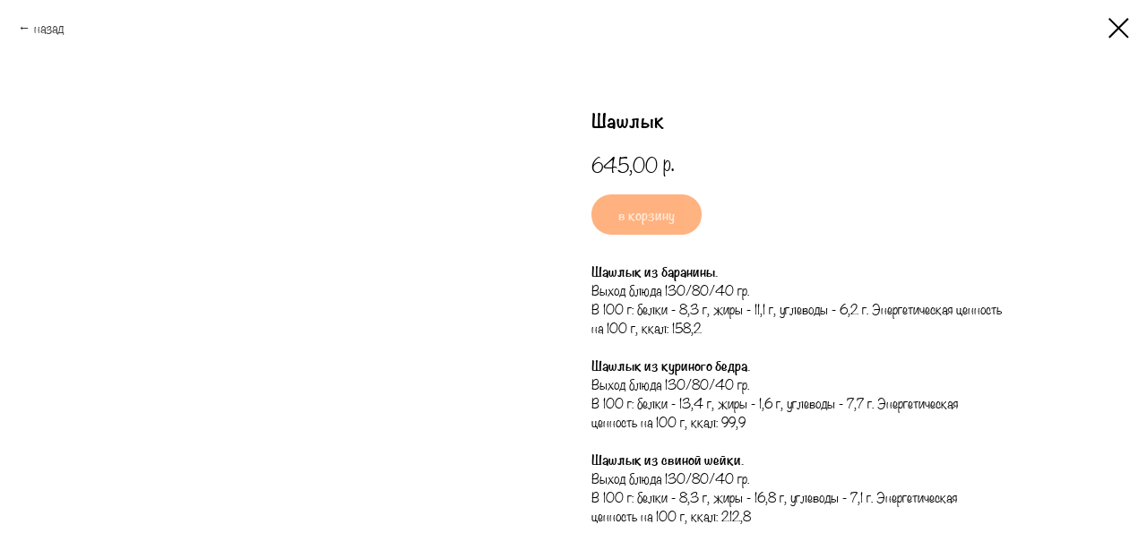

--- FILE ---
content_type: text/html; charset=UTF-8
request_url: http://mamatomakirov.ru/deliverymt/tproduct/718598121551-shashlik
body_size: 12623
content:
<!DOCTYPE html> <html> <head> <meta charset="utf-8" /> <meta http-equiv="Content-Type" content="text/html; charset=utf-8" /> <meta name="viewport" content="width=device-width, initial-scale=1.0" /> <!--metatextblock-->
<title>Шашлык</title>
<meta name="description" content="Сочный шашлык из баранины / куриного бедра / свиной шейки со свежими овощами и соусом сацебелли.">
<meta name="keywords" content="">
<meta property="og:title" content="Шашлык" />
<meta property="og:description" content="Сочный шашлык из баранины / куриного бедра / свиной шейки со свежими овощами и соусом сацебелли." />
<meta property="og:type" content="website" />
<meta property="og:url" content="http://mamatomakirov.ru/deliverymt/tproduct/718598121551-shashlik" />
<meta property="og:image" content="https://static.tildacdn.com/stor6561-3839-4437-a137-343432356531/53849947.jpg" />
<link rel="canonical" href="http://mamatomakirov.ru/deliverymt/tproduct/718598121551-shashlik" />
<!--/metatextblock--> <meta name="format-detection" content="telephone=no" /> <meta http-equiv="x-dns-prefetch-control" content="on"> <link rel="dns-prefetch" href="https://ws.tildacdn.com"> <link rel="dns-prefetch" href="https://static.tildacdn.com"> <link rel="icon" type="image/png" sizes="32x32" href="https://static.tildacdn.com/tild6231-3130-4064-b231-626238383736/android-chrome-192x1.png" media="(prefers-color-scheme: light)"/> <link rel="icon" type="image/png" sizes="32x32" href="https://static.tildacdn.com/tild6162-3131-4232-a564-356133313330/apple-touch-icon.png" media="(prefers-color-scheme: dark)"/> <link rel="apple-touch-icon" type="image/png" href="https://static.tildacdn.com/tild3835-6161-4636-b930-666337656535/apple-touch-icon.png"> <link rel="icon" type="image/png" sizes="192x192" href="https://static.tildacdn.com/tild3835-6161-4636-b930-666337656535/apple-touch-icon.png"> <!-- Assets --> <script src="https://neo.tildacdn.com/js/tilda-fallback-1.0.min.js" async charset="utf-8"></script> <link rel="stylesheet" href="https://static.tildacdn.com/css/tilda-grid-3.0.min.css" type="text/css" media="all" onerror="this.loaderr='y';"/> <link rel="stylesheet" href="https://static.tildacdn.com/ws/project8803985/tilda-blocks-page46278289.min.css?t=1768144409" type="text/css" media="all" onerror="this.loaderr='y';" /> <link rel="stylesheet" href="https://static.tildacdn.com/css/tilda-popup-1.1.min.css" type="text/css" media="print" onload="this.media='all';" onerror="this.loaderr='y';" /> <noscript><link rel="stylesheet" href="https://static.tildacdn.com/css/tilda-popup-1.1.min.css" type="text/css" media="all" /></noscript> <link rel="stylesheet" href="https://static.tildacdn.com/css/tilda-slds-1.4.min.css" type="text/css" media="print" onload="this.media='all';" onerror="this.loaderr='y';" /> <noscript><link rel="stylesheet" href="https://static.tildacdn.com/css/tilda-slds-1.4.min.css" type="text/css" media="all" /></noscript> <link rel="stylesheet" href="https://static.tildacdn.com/css/tilda-catalog-1.1.min.css" type="text/css" media="print" onload="this.media='all';" onerror="this.loaderr='y';" /> <noscript><link rel="stylesheet" href="https://static.tildacdn.com/css/tilda-catalog-1.1.min.css" type="text/css" media="all" /></noscript> <link rel="stylesheet" href="https://static.tildacdn.com/css/tilda-forms-1.0.min.css" type="text/css" media="all" onerror="this.loaderr='y';" /> <link rel="stylesheet" href="https://static.tildacdn.com/css/tilda-catalog-filters-1.0.min.css" type="text/css" media="all" onerror="this.loaderr='y';" /> <link rel="stylesheet" href="https://static.tildacdn.com/css/tilda-cart-1.0.min.css" type="text/css" media="all" onerror="this.loaderr='y';" /> <link rel="stylesheet" href="https://static.tildacdn.com/css/tilda-zoom-2.0.min.css" type="text/css" media="print" onload="this.media='all';" onerror="this.loaderr='y';" /> <noscript><link rel="stylesheet" href="https://static.tildacdn.com/css/tilda-zoom-2.0.min.css" type="text/css" media="all" /></noscript> <script nomodule src="https://static.tildacdn.com/js/tilda-polyfill-1.0.min.js" charset="utf-8"></script> <script type="text/javascript">function t_onReady(func) {if(document.readyState!='loading') {func();} else {document.addEventListener('DOMContentLoaded',func);}}
function t_onFuncLoad(funcName,okFunc,time) {if(typeof window[funcName]==='function') {okFunc();} else {setTimeout(function() {t_onFuncLoad(funcName,okFunc,time);},(time||100));}}function t_throttle(fn,threshhold,scope) {return function() {fn.apply(scope||this,arguments);};}</script> <script src="https://static.tildacdn.com/js/tilda-scripts-3.0.min.js" charset="utf-8" defer onerror="this.loaderr='y';"></script> <script src="https://static.tildacdn.com/ws/project8803985/tilda-blocks-page46278289.min.js?t=1768144409" charset="utf-8" onerror="this.loaderr='y';"></script> <script src="https://static.tildacdn.com/js/tilda-lazyload-1.0.min.js" charset="utf-8" async onerror="this.loaderr='y';"></script> <script src="https://static.tildacdn.com/js/hammer.min.js" charset="utf-8" async onerror="this.loaderr='y';"></script> <script src="https://static.tildacdn.com/js/tilda-slds-1.4.min.js" charset="utf-8" async onerror="this.loaderr='y';"></script> <script src="https://static.tildacdn.com/js/tilda-products-1.0.min.js" charset="utf-8" async onerror="this.loaderr='y';"></script> <script src="https://static.tildacdn.com/js/tilda-catalog-1.1.min.js" charset="utf-8" async onerror="this.loaderr='y';"></script> <script src="https://static.tildacdn.com/js/tilda-forms-1.0.min.js" charset="utf-8" async onerror="this.loaderr='y';"></script> <script src="https://static.tildacdn.com/js/tilda-cart-1.1.min.js" charset="utf-8" async onerror="this.loaderr='y';"></script> <script src="https://static.tildacdn.com/js/tilda-widget-positions-1.0.min.js" charset="utf-8" async onerror="this.loaderr='y';"></script> <script src="https://static.tildacdn.com/js/tilda-menu-1.0.min.js" charset="utf-8" async onerror="this.loaderr='y';"></script> <script src="https://static.tildacdn.com/js/tilda-zoom-2.0.min.js" charset="utf-8" async onerror="this.loaderr='y';"></script> <script src="https://static.tildacdn.com/js/tilda-skiplink-1.0.min.js" charset="utf-8" async onerror="this.loaderr='y';"></script> <script src="https://static.tildacdn.com/js/tilda-events-1.0.min.js" charset="utf-8" async onerror="this.loaderr='y';"></script> <script type="text/javascript">window.dataLayer=window.dataLayer||[];</script> <script type="text/javascript">(function() {if((/bot|google|yandex|baidu|bing|msn|duckduckbot|teoma|slurp|crawler|spider|robot|crawling|facebook/i.test(navigator.userAgent))===false&&typeof(sessionStorage)!='undefined'&&sessionStorage.getItem('visited')!=='y'&&document.visibilityState){var style=document.createElement('style');style.type='text/css';style.innerHTML='@media screen and (min-width: 980px) {.t-records {opacity: 0;}.t-records_animated {-webkit-transition: opacity ease-in-out .2s;-moz-transition: opacity ease-in-out .2s;-o-transition: opacity ease-in-out .2s;transition: opacity ease-in-out .2s;}.t-records.t-records_visible {opacity: 1;}}';document.getElementsByTagName('head')[0].appendChild(style);function t_setvisRecs(){var alr=document.querySelectorAll('.t-records');Array.prototype.forEach.call(alr,function(el) {el.classList.add("t-records_animated");});setTimeout(function() {Array.prototype.forEach.call(alr,function(el) {el.classList.add("t-records_visible");});sessionStorage.setItem("visited","y");},400);}
document.addEventListener('DOMContentLoaded',t_setvisRecs);}})();</script></head> <body class="t-body" style="margin:0;"> <!--allrecords--> <div id="allrecords" class="t-records" data-product-page="y" data-hook="blocks-collection-content-node" data-tilda-project-id="8803985" data-tilda-page-id="46278289" data-tilda-page-alias="deliverymt" data-tilda-formskey="1f881155e1de106936cc7a6628803985" data-tilda-cookie="no" data-tilda-lazy="yes" data-tilda-root-zone="com" data-tilda-project-country="RU">
<!-- PRODUCT START -->

                
                        
                    
        
        

<div id="rec727054648" class="r t-rec" style="background-color:#ffffff;" data-bg-color="#ffffff">
    <div class="t-store t-store__prod-snippet__container">

        
                <div class="t-store__prod-popup__close-txt-wr" style="position:absolute;">
            <a href="http://mamatomakirov.ru/deliverymt" class="js-store-close-text t-store__prod-popup__close-txt t-descr t-descr_xxs" style="color:#000000;">
                назад
            </a>
        </div>
        
        <a href="http://mamatomakirov.ru/deliverymt" class="t-popup__close" style="position:absolute; background-color:#ffffff">
            <div class="t-popup__close-wrapper">
                <svg class="t-popup__close-icon t-popup__close-icon_arrow" width="26px" height="26px" viewBox="0 0 26 26" version="1.1" xmlns="http://www.w3.org/2000/svg" xmlns:xlink="http://www.w3.org/1999/xlink"><path d="M10.4142136,5 L11.8284271,6.41421356 L5.829,12.414 L23.4142136,12.4142136 L23.4142136,14.4142136 L5.829,14.414 L11.8284271,20.4142136 L10.4142136,21.8284271 L2,13.4142136 L10.4142136,5 Z" fill="#000000"></path></svg>
                <svg class="t-popup__close-icon t-popup__close-icon_cross" width="23px" height="23px" viewBox="0 0 23 23" version="1.1" xmlns="http://www.w3.org/2000/svg" xmlns:xlink="http://www.w3.org/1999/xlink"><g stroke="none" stroke-width="1" fill="#000000" fill-rule="evenodd"><rect transform="translate(11.313708, 11.313708) rotate(-45.000000) translate(-11.313708, -11.313708) " x="10.3137085" y="-3.6862915" width="2" height="30"></rect><rect transform="translate(11.313708, 11.313708) rotate(-315.000000) translate(-11.313708, -11.313708) " x="10.3137085" y="-3.6862915" width="2" height="30"></rect></g></svg>
            </div>
        </a>
        
        <div class="js-store-product js-product t-store__product-snippet" data-product-lid="718598121551" data-product-uid="718598121551" itemscope itemtype="http://schema.org/Product">
            <meta itemprop="productID" content="718598121551" />

            <div class="t-container">
                <div>
                    <meta itemprop="image" content="https://static.tildacdn.com/stor6561-3839-4437-a137-343432356531/53849947.jpg" />
                    <div class="t-store__prod-popup__slider js-store-prod-slider t-store__prod-popup__col-left t-col t-col_6">
                        <div class="js-product-img" style="width:100%;padding-bottom:75%;background-size:cover;opacity:0;">
                        </div>
                    </div>
                    <div class="t-store__prod-popup__info t-align_left t-store__prod-popup__col-right t-col t-col_5">

                        <div class="t-store__prod-popup__title-wrapper">
                            <h1 class="js-store-prod-name js-product-name t-store__prod-popup__name t-name t-name_xl" itemprop="name" style="font-size:20px;">Шашлык</h1>
                            <div class="t-store__prod-popup__brand t-descr t-descr_xxs" >
                                                            </div>
                            <div class="t-store__prod-popup__sku t-descr t-descr_xxs">
                                <span class="js-store-prod-sku js-product-sku" translate="no" >
                                    
                                </span>
                            </div>
                        </div>

                                                                        <div itemprop="offers" itemscope itemtype="http://schema.org/AggregateOffer" style="display:none;">
                            <meta itemprop="lowPrice" content="685.00" />
                            <meta itemprop="highPrice" content="1050.00" />
                            <meta itemprop="priceCurrency" content="RUB" />
                                                        <link itemprop="availability" href="http://schema.org/InStock">
                                                                                    <div itemprop="offers" itemscope itemtype="http://schema.org/Offer" style="display:none;">
                                <meta itemprop="serialNumber" content="602412669591" />
                                                                <meta itemprop="price" content="685.00" />
                                <meta itemprop="priceCurrency" content="RUB" />
                                                                <link itemprop="availability" href="http://schema.org/InStock">
                                                            </div>
                                                        <div itemprop="offers" itemscope itemtype="http://schema.org/Offer" style="display:none;">
                                <meta itemprop="serialNumber" content="951751056421" />
                                                                <meta itemprop="price" content="735.00" />
                                <meta itemprop="priceCurrency" content="RUB" />
                                                                <link itemprop="availability" href="http://schema.org/InStock">
                                                            </div>
                                                        <div itemprop="offers" itemscope itemtype="http://schema.org/Offer" style="display:none;">
                                <meta itemprop="serialNumber" content="457255355451" />
                                                                <meta itemprop="price" content="1050.00" />
                                <meta itemprop="priceCurrency" content="RUB" />
                                                                <link itemprop="availability" href="http://schema.org/InStock">
                                                            </div>
                                                    </div>
                        
                                                
                        <div class="js-store-price-wrapper t-store__prod-popup__price-wrapper">
                            <div class="js-store-prod-price t-store__prod-popup__price t-store__prod-popup__price-item t-name t-name_md" style="font-weight:400;">
                                                                <div class="js-product-price js-store-prod-price-val t-store__prod-popup__price-value" data-product-price-def="645.0000" data-product-price-def-str="645,00">645,00</div><div class="t-store__prod-popup__price-currency" translate="no">р.</div>
                                                            </div>
                            <div class="js-store-prod-price-old t-store__prod-popup__price_old t-store__prod-popup__price-item t-name t-name_md" style="font-weight:400;display:none;">
                                                                <div class="js-store-prod-price-old-val t-store__prod-popup__price-value"></div><div class="t-store__prod-popup__price-currency" translate="no">р.</div>
                                                            </div>
                        </div>

                        <div class="js-product-controls-wrapper">
                        </div>

                        <div class="t-store__prod-popup__links-wrapper">
                                                    </div>

                                                <div class="t-store__prod-popup__btn-wrapper"   tt="в корзину">
                                                        <a href="#order" class="t-store__prod-popup__btn t-store__prod-popup__btn_disabled t-btn t-btn_sm" style="color:#ffffff;background-color:#ff6600;border-radius:30px;-moz-border-radius:30px;-webkit-border-radius:30px;">
                                <table style="width:100%; height:100%;">
                                    <tbody>
                                        <tr>
                                            <td class="js-store-prod-popup-buy-btn-txt">в корзину</td>
                                        </tr>
                                    </tbody>
                                </table>
                            </a>
                                                    </div>
                        
                        <div class="js-store-prod-text t-store__prod-popup__text t-descr t-descr_xxs" >
                                                    <div class="js-store-prod-all-text" itemprop="description">
                                <strong>Шашлык из баранины.</strong><br />Выход блюда 130/80/40 гр.<br />В 100 г: белки - 8,3 г, жиры - 11,1 г, углеводы - 6,2 г. Энергетическая ценность на 100 г, ккал: 158,2 <br /><br /><strong>Шашлык из куриного бедра.</strong><br />Выход блюда 130/80/40 гр.<br />В 100 г: белки - 13,4 г, жиры - 1,6 г, углеводы - 7,7 г. Энергетическая ценность на 100 г, ккал: 99,9 <br /><br /><strong>Шашлык из свиной шейки.</strong><br />Выход блюда 130/80/40 гр.<br />В 100 г: белки - 8,3 г, жиры - 16,8 г, углеводы - 7,1 г. Энергетическая ценность на 100 г, ккал: 212,8                            </div>
                                                                            <div class="js-store-prod-all-charcs">
                                                                                                                                                                        </div>
                                                </div>

                    </div>
                </div>

                            </div>
        </div>
                <div class="js-store-error-msg t-store__error-msg-cont"></div>
        <div itemscope itemtype="http://schema.org/ImageGallery" style="display:none;">
                                                                                                        </div>

    </div>

                        
                        
    
    <style>
        /* body bg color */
        
        .t-body {
            background-color:#ffffff;
        }
        

        /* body bg color end */
        /* Slider stiles */
        .t-slds__bullet_active .t-slds__bullet_body {
            background-color: #222 !important;
        }

        .t-slds__bullet:hover .t-slds__bullet_body {
            background-color: #222 !important;
        }
        /* Slider stiles end */
    </style>
    

            
        
    <style>
        

        

        
    </style>
    
    
        
    <style>
        
    </style>
    
    
        
    <style>
        
        @media screen and (max-width: 480px) {
            .t-store__relevants__title {
            
                font-size: 16px !important;
            
            
            }
        }
        
    </style>
    
    
        
        <style>
    
                                    
        </style>
    
    
    <div class="js-store-tpl-slider-arrows" style="display: none;">
                


<div class="t-slds__arrow_wrapper t-slds__arrow_wrapper-left" data-slide-direction="left">
  <div class="t-slds__arrow t-slds__arrow-left t-slds__arrow-withbg" style="width: 40px; height: 40px;background-color: rgba(255,255,255,1);">
    <div class="t-slds__arrow_body t-slds__arrow_body-left" style="width: 9px;">
      <svg style="display: block" viewBox="0 0 9.3 17" xmlns="http://www.w3.org/2000/svg" xmlns:xlink="http://www.w3.org/1999/xlink">
                <desc>Left</desc>
        <polyline
        fill="none"
        stroke="#000000"
        stroke-linejoin="butt"
        stroke-linecap="butt"
        stroke-width="1"
        points="0.5,0.5 8.5,8.5 0.5,16.5"
        />
      </svg>
    </div>
  </div>
</div>
<div class="t-slds__arrow_wrapper t-slds__arrow_wrapper-right" data-slide-direction="right">
  <div class="t-slds__arrow t-slds__arrow-right t-slds__arrow-withbg" style="width: 40px; height: 40px;background-color: rgba(255,255,255,1);">
    <div class="t-slds__arrow_body t-slds__arrow_body-right" style="width: 9px;">
      <svg style="display: block" viewBox="0 0 9.3 17" xmlns="http://www.w3.org/2000/svg" xmlns:xlink="http://www.w3.org/1999/xlink">
        <desc>Right</desc>
        <polyline
        fill="none"
        stroke="#000000"
        stroke-linejoin="butt"
        stroke-linecap="butt"
        stroke-width="1"
        points="0.5,0.5 8.5,8.5 0.5,16.5"
        />
      </svg>
    </div>
  </div>
</div>    </div>

    
    <script>
        t_onReady(function() {
            var tildacopyEl = document.getElementById('tildacopy');
            if (tildacopyEl) tildacopyEl.style.display = 'none';

            var recid = '727054648';
            var options = {};
            var product = {"uid":718598121551,"rootpartid":16045074,"title":"Шашлык","descr":"Сочный шашлык из баранины \/ куриного бедра \/ свиной шейки со свежими овощами и соусом сацебелли.","text":"<strong>Шашлык из баранины.<\/strong><br \/>Выход блюда 130\/80\/40 гр.<br \/>В 100 г: белки - 8,3 г, жиры - 11,1 г, углеводы - 6,2 г. Энергетическая ценность на 100 г, ккал: 158,2 <br \/><br \/><strong>Шашлык из куриного бедра.<\/strong><br \/>Выход блюда 130\/80\/40 гр.<br \/>В 100 г: белки - 13,4 г, жиры - 1,6 г, углеводы - 7,7 г. Энергетическая ценность на 100 г, ккал: 99,9 <br \/><br \/><strong>Шашлык из свиной шейки.<\/strong><br \/>Выход блюда 130\/80\/40 гр.<br \/>В 100 г: белки - 8,3 г, жиры - 16,8 г, углеводы - 7,1 г. Энергетическая ценность на 100 г, ккал: 212,8","price":"645.0000","gallery":[{"img":"https:\/\/static.tildacdn.com\/stor6561-3839-4437-a137-343432356531\/53849947.jpg"},{"img":"https:\/\/static.tildacdn.com\/stor6637-3563-4038-b434-376432363663\/17371463.jpg"},{"img":"https:\/\/static.tildacdn.com\/stor3262-6165-4634-b466-366462363338\/78286511.jpg"}],"sort":1007900,"portion":0,"newsort":0,"json_options":"[{\"title\":\"состав\",\"params\":{\"view\":\"radio\",\"hasColor\":false,\"linkImage\":true},\"values\":[\"из куриного бедра\",\"из свиной шеи\",\"из баранины\"]}]","json_chars":"null","externalid":"O0U2lJXbdYKmVtgKfAdC","pack_label":"lwh","pack_x":0,"pack_y":0,"pack_z":0,"pack_m":0,"serverid":"master","servertime":"1752224703.8258","parentuid":"","editions":[{"uid":602412669591,"externalid":"VXD5gZPccYO9efMlFTed","sku":"","price":"685.00","priceold":"","quantity":"","img":"https:\/\/static.tildacdn.com\/stor6637-3563-4038-b434-376432363663\/17371463.jpg","состав":"из куриного бедра"},{"uid":951751056421,"externalid":"56FkRJErjyl2zzAvFRFC","sku":"","price":"735.00","priceold":"","quantity":"","img":"https:\/\/static.tildacdn.com\/stor3262-6165-4634-b466-366462363338\/78286511.jpg","состав":"из свиной шеи"},{"uid":457255355451,"externalid":"MLUHLUmsA1s08DAAEemo","sku":"","price":"1 050.00","priceold":"","quantity":"","img":"https:\/\/static.tildacdn.com\/stor6561-3839-4437-a137-343432356531\/53849947.jpg","состав":"из баранины"}],"characteristics":[],"properties":[],"partuids":[581218515441],"url":"http:\/\/mamatomakirov.ru\/deliverymt\/tproduct\/718598121551-shashlik"};

            // draw slider or show image for SEO
            if (window.isSearchBot) {
                var imgEl = document.querySelector('.js-product-img');
                if (imgEl) imgEl.style.opacity = '1';
            } else {
                
                var prodcard_optsObj = {
    hasWrap: false,
    txtPad: '',
    bgColor: '',
    borderRadius: '',
    shadowSize: '0px',
    shadowOpacity: '',
    shadowSizeHover: '',
    shadowOpacityHover: '',
    shadowShiftyHover: '',
    btnTitle1: 'подробнее',
    btnLink1: 'popup',
    btnTitle2: 'в корзину',
    btnLink2: 'order',
    showOpts: false};

var price_optsObj = {
    color: '',
    colorOld: '',
    fontSize: '25px',
    fontWeight: '400'
};

var popup_optsObj = {
    columns: '6',
    columns2: '5',
    isVertical: '',
    align: 'left',
    btnTitle: 'в корзину',
    closeText: 'назад',
    iconColor: '#000000',
    containerBgColor: '#ffffff',
    overlayBgColorRgba: 'rgba(255,255,255,1)',
    popupStat: '',
    popupContainer: '',
    fixedButton: false,
    mobileGalleryStyle: ''
};

var slider_optsObj = {
    anim_speed: '',
    arrowColor: '#000000',
    videoPlayerIconColor: '',
    cycle: '',
    controls: 'arrowsthumbs',
    bgcolor: '#ebebeb'
};

var slider_dotsOptsObj = {
    size: '',
    bgcolor: '',
    bordersize: '',
    bgcoloractive: ''
};

var slider_slidesOptsObj = {
    zoomable: true,
    bgsize: 'cover',
    ratio: '1'
};

var typography_optsObj = {
    descrColor: '',
    titleColor: ''
};

var default_sortObj = {
    in_stock: false};

var btn1_style = 'border-radius:30px;-moz-border-radius:30px;-webkit-border-radius:30px;color:#ffffff;background-color:#ff6600;';
var btn2_style = 'border-radius:30px;-moz-border-radius:30px;-webkit-border-radius:30px;color:#000000;border:1px solid #ff6600;';

var options_catalog = {
    btn1_style: btn1_style,
    btn2_style: btn2_style,
    storepart: '506443702051',
    prodCard: prodcard_optsObj,
    popup_opts: popup_optsObj,
    defaultSort: default_sortObj,
    slider_opts: slider_optsObj,
    slider_dotsOpts: slider_dotsOptsObj,
    slider_slidesOpts: slider_slidesOptsObj,
    typo: typography_optsObj,
    price: price_optsObj,
    blocksInRow: '4',
    imageHover: true,
    imageHeight: '',
    imageRatioClass: 't-store__card__imgwrapper_4-3',
    align: 'left',
    vindent: '',
    isHorizOnMob:false,
    itemsAnim: '',
    hasOriginalAspectRatio: false,
    markColor: '#ffffff',
    markBgColor: '#ff4a4a',
    currencySide: 'r',
    currencyTxt: 'р.',
    currencySeparator: ',',
    currencyDecimal: '',
    btnSize: '',
    verticalAlignButtons: false,
    hideFilters: false,
    titleRelevants: '',
    showRelevants: '',
    relevants_slider: false,
    relevants_quantity: '',
    isFlexCols: true,
    isPublishedPage: true,
    previewmode: true,
    colClass: 't-col t-col_3',
    ratio: '1_1',
    sliderthumbsside: '',
    showStoreBtnQuantity: '',
    tabs: '',
    galleryStyle: '',
    title_typo: '',
    descr_typo: '',
    price_typo: '',
    price_old_typo: '',
    menu_typo: '',
    options_typo: '',
    sku_typo: '',
    characteristics_typo: '',
    button_styles: '',
    button2_styles: '',
    buttonicon: '',
    buttoniconhover: '',
};                
                // emulate, get options_catalog from file store_catalog_fields
                options = options_catalog;
                options.typo.title = "font-size:20px;" || '';
                options.typo.descr = "" || '';

                try {
                    if (options.showRelevants) {
                        var itemsCount = '4';
                        var relevantsMethod;
                        switch (options.showRelevants) {
                            case 'cc':
                                relevantsMethod = 'current_category';
                                break;
                            case 'all':
                                relevantsMethod = 'all_categories';
                                break;
                            default:
                                relevantsMethod = 'category_' + options.showRelevants;
                                break;
                        }

                        t_onFuncLoad('t_store_loadProducts', function() {
                            t_store_loadProducts(
                                'relevants',
                                recid,
                                options,
                                false,
                                {
                                    currentProductUid: '718598121551',
                                    relevantsQuantity: itemsCount,
                                    relevantsMethod: relevantsMethod,
                                    relevantsSort: 'random'
                                }
                            );
                        });
                    }
                } catch (e) {
                    console.log('Error in relevants: ' + e);
                }
            }

            
                            options.popup_opts.btnTitle = 'в корзину';
                        

            window.tStoreOptionsList = [{"title":"начинка","params":{"view":"radio","hasColor":false,"linkImage":false},"values":[{"id":44693462,"value":"с бараниной"},{"id":35719862,"value":"с говядиной"},{"id":38225258,"value":"с сыром и зеленью"}]},{"title":"состав","params":{"view":"radio","hasColor":false,"linkImage":true},"values":[{"id":27565446,"value":"из баранины"},{"id":27569394,"value":"из куриного бедра"},{"id":27565438,"value":"из курицы"},{"id":27565442,"value":"из свинины и говядины"},{"id":27569398,"value":"из свиной шеи"}]},{"title":"объем","params":{"view":"radio","hasColor":false,"linkImage":false},"values":[{"id":28047446,"value":"апельсин"},{"id":27621058,"value":"Апельсиновый"},{"id":27621030,"value":"вишня"},{"id":27621174,"value":"Вишня Мята"},{"id":27620970,"value":"газированная"},{"id":27621070,"value":"Грейпфрут"},{"id":27621038,"value":"Груша"},{"id":34119894,"value":"двойной"},{"id":34119890,"value":"классический"},{"id":27621042,"value":"Крем Сода"},{"id":27621050,"value":"Лимон"},{"id":28047458,"value":"манго"},{"id":27621062,"value":"Морковный"},{"id":27620974,"value":"негазированная"},{"id":27621046,"value":"Тархун"},{"id":28047454,"value":"томат"},{"id":27621034,"value":"Фейхоа"},{"id":27621178,"value":"Черная смородина с розмарином"},{"id":27621182,"value":"Шиповник Яблоко"},{"id":28047450,"value":"яблоко"},{"id":27621066,"value":"Яблочный"}]},{"title":"зерно","params":{"view":"radio","hasColor":false,"linkImage":false},"values":[{"id":28046930,"value":"Arabica Italia"},{"id":28046942,"value":"Uganda Drugar"}]},{"title":"объем","params":{"view":"radio","hasColor":false,"linkImage":false},"values":[{"id":28047234,"value":"1000 мл"},{"id":28047230,"value":"400 мл"},{"id":28046938,"value":"двойной"},{"id":28046934,"value":"классический"}]},{"title":"варианты","params":{"view":"radio","hasColor":false,"linkImage":false},"values":[{"id":34120246,"value":"американо"},{"id":34120182,"value":"апельсин"},{"id":34120130,"value":"Апельсиновый"},{"id":34120190,"value":"вишня"},{"id":34120142,"value":"Грейпфрут"},{"id":34120254,"value":"капучино двойной"},{"id":34120250,"value":"капучино классический"},{"id":34120198,"value":"манго"},{"id":34120134,"value":"Морковный"},{"id":38231426,"value":"с бараниной"},{"id":38231422,"value":"с курицей"},{"id":38231430,"value":"с сыром"},{"id":34120194,"value":"томат"},{"id":34120258,"value":"фисташковый раф"},{"id":34120242,"value":"эспрессо двойной"},{"id":34120238,"value":"эспрессо классический"},{"id":34120186,"value":"яблоко"},{"id":34120138,"value":"Яблочный"}]}];

            t_onFuncLoad('t_store_productInit', function() {
                t_store_productInit(recid, options, product);
            });

            // if user coming from catalog redirect back to main page
            if (window.history.state && (window.history.state.productData || window.history.state.storepartuid)) {
                window.onpopstate = function() {
                    window.history.replaceState(null, null, window.location.origin);
                    window.location.replace(window.location.origin);
                };
            }
        });
    </script>
    

</div>


<!-- PRODUCT END -->

<div id="rec727056327" class="r t-rec" style="" data-animationappear="off" data-record-type="706"> <!-- @classes: t-text t-text_xs t-name t-name_xs t-name_md t-btn t-btn_sm --> <script>t_onReady(function() {setTimeout(function() {t_onFuncLoad('tcart__init',function() {tcart__init('727056327',{cssClassName:''});});},50);var userAgent=navigator.userAgent.toLowerCase();var body=document.body;if(!body) return;if(userAgent.indexOf('instagram')!==-1&&userAgent.indexOf('iphone')!==-1) {body.style.position='relative';}
var rec=document.querySelector('#rec727056327');if(!rec) return;var cartWindow=rec.querySelector('.t706__cartwin,.t706__cartpage');var allRecords=document.querySelector('.t-records');var currentMode=allRecords.getAttribute('data-tilda-mode');if(cartWindow&&currentMode!=='edit'&&currentMode!=='preview') {cartWindow.addEventListener('scroll',t_throttle(function() {if(window.lazy==='y'||document.querySelector('#allrecords').getAttribute('data-tilda-lazy')==='yes') {t_onFuncLoad('t_lazyload_update',function() {t_lazyload_update();});}},500));}});</script> <div class="t706" data-cart-countdown="yes" data-project-currency="р." data-project-currency-side="r" data-project-currency-sep="," data-project-currency-code="RUB" data-payment-system="cash" data-cart-minorder="1300"> <div class="t706__carticon t706__carticon_sm" style=""> <div class="t706__carticon-text t-name t-name_xs"></div> <div class="t706__carticon-wrapper"> <div class="t706__carticon-imgwrap"> <svg role="img" class="t706__carticon-img" xmlns="http://www.w3.org/2000/svg" viewBox="0 0 64 64"> <path fill="none" stroke-width="2" stroke-miterlimit="10" d="M44 18h10v45H10V18h10z"/> <path fill="none" stroke-width="2" stroke-miterlimit="10" d="M22 24V11c0-5.523 4.477-10 10-10s10 4.477 10 10v13"/> </svg> </div> <div class="t706__carticon-counter js-carticon-counter"></div> </div> </div> <div class="t706__cartwin" style="display: none;"> <div class="t706__close t706__cartwin-close"> <button type="button" class="t706__close-button t706__cartwin-close-wrapper" aria-label="Закрыть корзину"> <svg role="presentation" class="t706__close-icon t706__cartwin-close-icon" width="23px" height="23px" viewBox="0 0 23 23" version="1.1" xmlns="http://www.w3.org/2000/svg" xmlns:xlink="http://www.w3.org/1999/xlink"> <g stroke="none" stroke-width="1" fill="#fff" fill-rule="evenodd"> <rect transform="translate(11.313708, 11.313708) rotate(-45.000000) translate(-11.313708, -11.313708) " x="10.3137085" y="-3.6862915" width="2" height="30"></rect> <rect transform="translate(11.313708, 11.313708) rotate(-315.000000) translate(-11.313708, -11.313708) " x="10.3137085" y="-3.6862915" width="2" height="30"></rect> </g> </svg> </button> </div> <div class="t706__cartwin-content"> <div class="t706__cartwin-top"> <div class="t706__cartwin-heading t-name t-name_xl"></div> </div> <div class="t706__cartwin-products"></div> <div class="t706__cartwin-bottom"> <div class="t706__cartwin-prodamount-wrap t-descr t-descr_sm"> <span class="t706__cartwin-prodamount-label"></span> <span class="t706__cartwin-prodamount"></span> </div> </div> <div class="t706__orderform t-input_nomargin"> <form
id="form727056327" name='form727056327' role="form" action='' method='POST' data-formactiontype="2" data-inputbox=".t-input-group" 
class="t-form js-form-proccess t-form_inputs-total_13 t-form_bbonly" data-formsended-callback="t706_onSuccessCallback"> <input type="hidden" name="formservices[]" value="161da171787853063194efad574f1951" class="js-formaction-services"> <input type="hidden" name="tildaspec-formname" tabindex="-1" value="Cart"> <!-- @classes t-title t-text t-btn --> <div class="js-successbox t-form__successbox t-text t-text_md"
aria-live="polite"
style="display:none;" data-success-message="СПАСИБО ЗА ЗАКАЗ"></div> <div
class="t-form__inputsbox
t-form__inputsbox_inrow "> <div
class=" t-input-group t-input-group_nm " data-input-lid="6798244879700" data-field-type="nm" data-field-name="Name"> <label
for='input_6798244879700'
class="t-input-title t-descr t-descr_md"
id="field-title_6798244879700" data-redactor-toolbar="no"
field="li_title__6798244879700"
style="color:;font-weight:400;font-family: 'NoteworthyBold';">Имя</label> <div class="t-input-block "> <input
type="text"
autocomplete="name"
name="Name"
id="input_6798244879700"
class="t-input js-tilda-rule t-input_bbonly"
value="" data-tilda-req="1" aria-required="true" data-tilda-rule="name"
aria-describedby="error_6798244879700"
style="color:#000000;border:1px solid #000000;border-radius:30px;"> </div> <div class="t-input-error" aria-live="polite" id="error_6798244879700"></div> </div> <div
class=" t-input-group t-input-group_ph " data-input-lid="6798244879701" data-field-type="ph" data-field-name="Phone"> <label
for='input_6798244879701'
class="t-input-title t-descr t-descr_md"
id="field-title_6798244879701" data-redactor-toolbar="no"
field="li_title__6798244879701"
style="color:;font-weight:400;font-family: 'NoteworthyBold';">Телефон</label> <div class="t-input-block "> <input
type="tel"
autocomplete="tel"
name="Phone"
id="input_6798244879701"
class="t-input js-tilda-rule js-tilda-mask t-input_bbonly"
value=""
placeholder="+7 (999) 999-9999" data-tilda-req="1" aria-required="true" data-tilda-rule="phone"
pattern="[0-9]*" data-tilda-mask="+7 (999) 999-9999" aria-describedby="error_6798244879701"
style="color:#000000;border:1px solid #000000;border-radius:30px;"> <input
type="hidden"
name="tildaspec-mask-Phone"
id="input_6798244879701"
value="+7 (999) 999-9999"
aria-describedby="error_6798244879701"> </div> <div class="t-input-error" aria-live="polite" id="error_6798244879701"></div> </div> <div
class=" t-input-group t-input-group_dl " data-input-lid="1711711064288" data-field-type="dl" data-field-name="Delivery"> <div
class="t-input-subtitle t-descr t-descr_xxs t-opacity_70" data-redactor-toolbar="no"
field="li_subtitle__1711711064288"
style="color:;">бесплатная доставка (в отдаленные районы) от 2500</div> <div class="t-input-block "> <div
class="t-radio__wrapper t-radio__wrapper-delivery" data-delivery-variants-hook='y' data-delivery-free='2500'> <label
class="t-radio__control t-text t-text_xs"
style=""> <input
type="radio"
name="Delivery"
value="По городу = 0"
class="t-radio t-radio_delivery js-tilda-rule" data-tilda-req="1" aria-required="true" data-delivery-price=" 0"> <div
class="t-radio__indicator"></div>
По городу </label> <label
class="t-radio__control t-text t-text_xs"
style=""> <input
type="radio"
name="Delivery"
value="Коминтерн = 500"
class="t-radio t-radio_delivery js-tilda-rule" data-tilda-req="1" aria-required="true" data-delivery-price=" 500"> <div
class="t-radio__indicator"></div>
Коминтерн </label> <label
class="t-radio__control t-text t-text_xs"
style=""> <input
type="radio"
name="Delivery"
value="Нововятск = 500"
class="t-radio t-radio_delivery js-tilda-rule" data-tilda-req="1" aria-required="true" data-delivery-price=" 500"> <div
class="t-radio__indicator"></div>
Нововятск </label> <label
class="t-radio__control t-text t-text_xs"
style=""> <input
type="radio"
name="Delivery"
value="Ганино = 500"
class="t-radio t-radio_delivery js-tilda-rule" data-tilda-req="1" aria-required="true" data-delivery-price=" 500"> <div
class="t-radio__indicator"></div>
Ганино </label> <label
class="t-radio__control t-text t-text_xs"
style=""> <input
type="radio"
name="Delivery"
value="Лянгасово = 500"
class="t-radio t-radio_delivery js-tilda-rule" data-tilda-req="1" aria-required="true" data-delivery-price=" 500"> <div
class="t-radio__indicator"></div>
Лянгасово </label> <label
class="t-radio__control t-text t-text_xs"
style=""> <input
type="radio"
name="Delivery"
value="Садаковский = 500"
class="t-radio t-radio_delivery js-tilda-rule" data-tilda-req="1" aria-required="true" data-delivery-price=" 500"> <div
class="t-radio__indicator"></div>
Садаковский </label> <label
class="t-radio__control t-text t-text_xs"
style=""> <input
type="radio"
name="Delivery"
value="Европейские улочки = 500"
class="t-radio t-radio_delivery js-tilda-rule" data-tilda-req="1" aria-required="true" data-delivery-price=" 500"> <div
class="t-radio__indicator"></div>
Европейские улочки </label> <label
class="t-radio__control t-text t-text_xs"
style=""> <input
type="radio"
name="Delivery"
value="Метроград = 500"
class="t-radio t-radio_delivery js-tilda-rule" data-tilda-req="1" aria-required="true" data-delivery-price=" 500"> <div
class="t-radio__indicator"></div>
Метроград </label> </div> </div> <div class="t-input-error" aria-live="polite" id="error_1711711064288"></div> </div> <div
class=" t-input-group t-input-group_in " data-input-lid="1711710469636" data-field-type="in" data-field-name="Улица"> <label
for='input_1711710469636'
class="t-input-title t-descr t-descr_md"
id="field-title_1711710469636" data-redactor-toolbar="no"
field="li_title__1711710469636"
style="color:;font-weight:400;font-family: 'NoteworthyBold';">Улица</label> <div class="t-input-block "> <input
type="text"
name="Улица"
id="input_1711710469636"
class="t-input js-tilda-rule t-input_bbonly"
value="" data-tilda-req="1" aria-required="true"
aria-describedby="error_1711710469636"
style="color:#000000;border:1px solid #000000;border-radius:30px;"> </div> <div class="t-input-error" aria-live="polite" id="error_1711710469636"></div> </div> <div
class=" t-input-group t-input-group_in " data-input-lid="1711710635438" data-field-type="in" data-field-name="Дом"> <label
for='input_1711710635438'
class="t-input-title t-descr t-descr_md"
id="field-title_1711710635438" data-redactor-toolbar="no"
field="li_title__1711710635438"
style="color:;font-weight:400;font-family: 'NoteworthyBold';">Дом</label> <div class="t-input-block "> <input
type="text"
name="Дом"
id="input_1711710635438"
class="t-input js-tilda-rule t-input_bbonly"
value="" data-tilda-req="1" aria-required="true"
aria-describedby="error_1711710635438"
style="color:#000000;border:1px solid #000000;border-radius:30px;"> </div> <div class="t-input-error" aria-live="polite" id="error_1711710635438"></div> </div> <div
class=" t-input-group t-input-group_in " data-input-lid="1711710654038" data-field-type="in" data-field-name="Корпус"> <label
for='input_1711710654038'
class="t-input-title t-descr t-descr_md"
id="field-title_1711710654038" data-redactor-toolbar="no"
field="li_title__1711710654038"
style="color:;font-weight:400;font-family: 'NoteworthyBold';">Корпус</label> <div class="t-input-block "> <input
type="text"
name="Корпус"
id="input_1711710654038"
class="t-input js-tilda-rule t-input_bbonly"
value=""
aria-describedby="error_1711710654038"
style="color:#000000;border:1px solid #000000;border-radius:30px;"> </div> <div class="t-input-error" aria-live="polite" id="error_1711710654038"></div> </div> <div
class=" t-input-group t-input-group_in " data-input-lid="1711710663981" data-field-type="in" data-field-name="Строение"> <label
for='input_1711710663981'
class="t-input-title t-descr t-descr_md"
id="field-title_1711710663981" data-redactor-toolbar="no"
field="li_title__1711710663981"
style="color:;font-weight:400;font-family: 'NoteworthyBold';">Строение</label> <div class="t-input-block "> <input
type="text"
name="Строение"
id="input_1711710663981"
class="t-input js-tilda-rule t-input_bbonly"
value=""
aria-describedby="error_1711710663981"
style="color:#000000;border:1px solid #000000;border-radius:30px;"> </div> <div class="t-input-error" aria-live="polite" id="error_1711710663981"></div> </div> <div
class=" t-input-group t-input-group_in " data-input-lid="1711710681023" data-field-type="in" data-field-name="Подъезд"> <label
for='input_1711710681023'
class="t-input-title t-descr t-descr_md"
id="field-title_1711710681023" data-redactor-toolbar="no"
field="li_title__1711710681023"
style="color:;font-weight:400;font-family: 'NoteworthyBold';">Подъезд</label> <div class="t-input-block "> <input
type="text"
name="Подъезд"
id="input_1711710681023"
class="t-input js-tilda-rule t-input_bbonly"
value=""
aria-describedby="error_1711710681023"
style="color:#000000;border:1px solid #000000;border-radius:30px;"> </div> <div class="t-input-error" aria-live="polite" id="error_1711710681023"></div> </div> <div
class=" t-input-group t-input-group_in " data-input-lid="1711710692533" data-field-type="in" data-field-name="Этаж"> <label
for='input_1711710692533'
class="t-input-title t-descr t-descr_md"
id="field-title_1711710692533" data-redactor-toolbar="no"
field="li_title__1711710692533"
style="color:;font-weight:400;font-family: 'NoteworthyBold';">Этаж</label> <div class="t-input-block "> <input
type="text"
name="Этаж"
id="input_1711710692533"
class="t-input js-tilda-rule t-input_bbonly"
value=""
aria-describedby="error_1711710692533"
style="color:#000000;border:1px solid #000000;border-radius:30px;"> </div> <div class="t-input-error" aria-live="polite" id="error_1711710692533"></div> </div> <div
class=" t-input-group t-input-group_in " data-input-lid="1711710697342" data-field-type="in" data-field-name="Квартира"> <label
for='input_1711710697342'
class="t-input-title t-descr t-descr_md"
id="field-title_1711710697342" data-redactor-toolbar="no"
field="li_title__1711710697342"
style="color:;font-weight:400;font-family: 'NoteworthyBold';">Квартира</label> <div class="t-input-block "> <input
type="text"
name="Квартира"
id="input_1711710697342"
class="t-input js-tilda-rule t-input_bbonly"
value=""
aria-describedby="error_1711710697342"
style="color:#000000;border:1px solid #000000;border-radius:30px;"> </div> <div class="t-input-error" aria-live="polite" id="error_1711710697342"></div> </div> <div
class=" t-input-group t-input-group_in " data-input-lid="1711710704928" data-field-type="in" data-field-name="Код двери"> <label
for='input_1711710704928'
class="t-input-title t-descr t-descr_md"
id="field-title_1711710704928" data-redactor-toolbar="no"
field="li_title__1711710704928"
style="color:;font-weight:400;font-family: 'NoteworthyBold';">Код двери</label> <div class="t-input-block "> <input
type="text"
name="Код двери"
id="input_1711710704928"
class="t-input js-tilda-rule t-input_bbonly"
value=""
aria-describedby="error_1711710704928"
style="color:#000000;border:1px solid #000000;border-radius:30px;"> </div> <div class="t-input-error" aria-live="polite" id="error_1711710704928"></div> </div> <div
class=" t-input-group t-input-group_in " data-input-lid="1711710719406" data-field-type="in" data-field-name="Комментарий для курьера"> <label
for='input_1711710719406'
class="t-input-title t-descr t-descr_md"
id="field-title_1711710719406" data-redactor-toolbar="no"
field="li_title__1711710719406"
style="color:;font-weight:400;font-family: 'NoteworthyBold';">Комментарий для курьера</label> <div class="t-input-block "> <input
type="text"
name="Комментарий для курьера"
id="input_1711710719406"
class="t-input js-tilda-rule t-input_bbonly"
value=""
aria-describedby="error_1711710719406"
style="color:#000000;border:1px solid #000000;border-radius:30px;"> </div> <div class="t-input-error" aria-live="polite" id="error_1711710719406"></div> </div> <div
class=" t-input-group t-input-group_in " data-input-lid="1711713413546" data-field-type="in" data-field-name="Сдача с "> <label
for='input_1711713413546'
class="t-input-title t-descr t-descr_md"
id="field-title_1711713413546" data-redactor-toolbar="no"
field="li_title__1711713413546"
style="color:;font-weight:400;font-family: 'NoteworthyBold';">Сдача с </label> <div class="t-input-block "> <input
type="text"
name="Сдача с "
id="input_1711713413546"
class="t-input js-tilda-rule t-input_bbonly"
value=""
aria-describedby="error_1711713413546"
style="color:#000000;border:1px solid #000000;border-radius:30px;"> </div> <div class="t-input-error" aria-live="polite" id="error_1711713413546"></div> </div> <div class="t-input-group t-input-group_pm" style="margin: 40px 0;"> <div class="t-input-title t-descr t-descr_md" style="color:;font-weight:400; font-family: 'NoteworthyBold';">Payment method</div> <div class="t-input-block"> <div class="t-radio__wrapper t-radio__wrapper-payment" data-tilda-payment-variants-hook='y'> <label class="t-radio__control t-text t-text_xs" style="color: "><input type="radio" name="paymentsystem" value="cash" checked="checked" class="t-radio t-radio_payment" data-payment-variant-system="cash"><div class="t-radio__indicator"></div>
Наличными при получении
</label> <label class="t-radio__control t-text t-text_xs" style="color: "><input type="radio" name="paymentsystem" value="banktransfer" class="t-radio t-radio_payment" data-payment-variant-system="banktransfer"><div class="t-radio__indicator"></div>
Картой при получении
</label> </div> </div> </div> <div class="t-form__errorbox-middle"> <!--noindex--> <div
class="js-errorbox-all t-form__errorbox-wrapper"
style="display:none;" data-nosnippet
tabindex="-1"
aria-label="Ошибки при заполнении формы"> <ul
role="list"
class="t-form__errorbox-text t-text t-text_md"> <li class="t-form__errorbox-item js-rule-error js-rule-error-all"></li> <li class="t-form__errorbox-item js-rule-error js-rule-error-req"></li> <li class="t-form__errorbox-item js-rule-error js-rule-error-email"></li> <li class="t-form__errorbox-item js-rule-error js-rule-error-name"></li> <li class="t-form__errorbox-item js-rule-error js-rule-error-phone"></li> <li class="t-form__errorbox-item js-rule-error js-rule-error-minlength"></li> <li class="t-form__errorbox-item js-rule-error js-rule-error-string"></li> </ul> </div> <!--/noindex--> </div> <div class="t-form__submit"> <button
class="t-submit t-btnflex t-btnflex_type_submit t-btnflex_md"
type="submit"><span class="t-btnflex__text">ЗАКАЗАТЬ</span> <style>#rec727056327 .t-btnflex.t-btnflex_type_submit {color:#ffffff;background-color:#ff6600;--border-width:0px;border-style:none !important;border-radius:30px;box-shadow:none !important;transition-duration:0.2s;transition-property:background-color,color,border-color,box-shadow,opacity,transform,gap;transition-timing-function:ease-in-out;}</style></button> </div> </div> <div class="t-form__errorbox-bottom"> <!--noindex--> <div
class="js-errorbox-all t-form__errorbox-wrapper"
style="display:none;" data-nosnippet
tabindex="-1"
aria-label="Ошибки при заполнении формы"> <ul
role="list"
class="t-form__errorbox-text t-text t-text_md"> <li class="t-form__errorbox-item js-rule-error js-rule-error-all"></li> <li class="t-form__errorbox-item js-rule-error js-rule-error-req"></li> <li class="t-form__errorbox-item js-rule-error js-rule-error-email"></li> <li class="t-form__errorbox-item js-rule-error js-rule-error-name"></li> <li class="t-form__errorbox-item js-rule-error js-rule-error-phone"></li> <li class="t-form__errorbox-item js-rule-error js-rule-error-minlength"></li> <li class="t-form__errorbox-item js-rule-error js-rule-error-string"></li> </ul> </div> <!--/noindex--> </div> </form> <style>#rec727056327 input::-webkit-input-placeholder {color:#000000;opacity:0.5;}#rec727056327 input::-moz-placeholder{color:#000000;opacity:0.5;}#rec727056327 input:-moz-placeholder {color:#000000;opacity:0.5;}#rec727056327 input:-ms-input-placeholder{color:#000000;opacity:0.5;}#rec727056327 textarea::-webkit-input-placeholder {color:#000000;opacity:0.5;}#rec727056327 textarea::-moz-placeholder{color:#000000;opacity:0.5;}#rec727056327 textarea:-moz-placeholder {color:#000000;opacity:0.5;}#rec727056327 textarea:-ms-input-placeholder{color:#000000;opacity:0.5;}</style> </div> </div> </div> <div class="t706__cartdata"> </div> </div> <style>@media screen and (max-width:960px){.t706__carticon{}}</style> </div>

</div>
<!--/allrecords--> <!-- Stat --> <script type="text/javascript">if(!window.mainTracker) {window.mainTracker='tilda';}
window.tildastatcookie='no';setTimeout(function(){(function(d,w,k,o,g) {var n=d.getElementsByTagName(o)[0],s=d.createElement(o),f=function(){n.parentNode.insertBefore(s,n);};s.type="text/javascript";s.async=true;s.key=k;s.id="tildastatscript";s.src=g;if(w.opera=="[object Opera]") {d.addEventListener("DOMContentLoaded",f,false);} else {f();}})(document,window,'dfb52a31061625fa0521715189b9a58f','script','https://static.tildacdn.com/js/tilda-stat-1.0.min.js');},2000);</script> </body> </html>